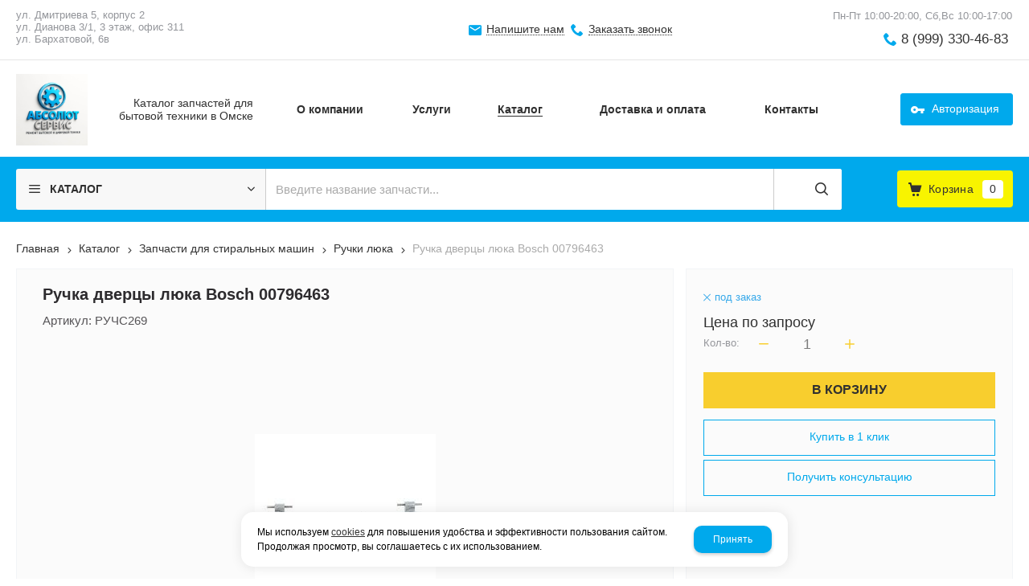

--- FILE ---
content_type: text/html; charset=utf-8
request_url: https://absolyut-servis.ru/catalog/zapchasti-dlya-stiralnyh-mashin/ruchki-lyuka/ruchs269-ruchka-dvercy-lyuka-Bosch-00796463.html
body_size: 16823
content:
    <!DOCTYPE html>
    <html lang="ru" prefix="og: http://ogp.me/ns#">

    <head>
        <meta charset="utf-8">
        <title>Ручка дверцы люка Bosch 00796463 / Ручки люка / Запчасти для стиральных машин / Каталог / Абсолют Сервис</title>

                
        <meta name="robots" content="index, follow" />
        <meta name="yandex" content="index, follow" />
        <meta name="googlebot" content="index, follow" />

        <meta name="description" content="Наличие уточняйте, под заказ. Ручка дверцы люка для стиральной машины Bosch 00796463" />
        <meta name="Keywords" content="" />


        <meta name="format-detection" content="telephone=no">
        <meta property='og:locale' content='ru_RU' /><meta property='og:type' content='website' /><meta property='og:site_name' content='Абсолют Сервис' /><meta property='og:description' content='Наличие уточняйте, под заказ. Ручка дверцы люка для стиральной машины Bosch 00796463' /><meta property='og:url' content='https://absolyut-servis.ru/catalog/zapchasti-dlya-stiralnyh-mashin/ruchki-lyuka/ruchs269-ruchka-dvercy-lyuka-Bosch-00796463.html' /><meta property='og:image' content='https://absolyut-servis.ru/a/absolutservis/files/import/00796463.jpg' /><meta property='og:title' content='Ручка дверцы люка Bosch 00796463' /><meta property='og:image:secure_url' content='https://absolyut-servis.ru/a/absolutservis/files/import/00796463.jpg' />
        <meta name='viewport' content='width=device-width,initial-scale=1.0,maximum-scale=1.0,user-scalable=0'>

                
        <link rel='icon' href='/a/absolutservis/files/favicon.png' type='image/png'>
        <link rel='shortcut icon' href='/a/absolutservis/files/favicon.png' type='image/png'>
        
        <link rel="canonical" href="https://absolyut-servis.ru/catalog/zapchasti-dlya-stiralnyh-mashin/ruchki-lyuka/ruchs269-ruchka-dvercy-lyuka-Bosch-00796463.html" />

        <script src="/js/jquery-2.1.4.min.js?v=2"></script>
        <script type="text/javascript">
                    </script>
        <meta name="yandex-verification" content="b76c6e3734155687" />
<meta name="google-site-verification" content="iCsx76JNHRZBwwgDIEICoL1mBfT_sHxp5ACu9XOXXy0" />
<script>
$(document).ready(function(){
		var docElem = document.documentElement,
			didScroll = false,
			changeHeaderOn = ($('.innerpage').length>0 ? "200" : "200");
			document.querySelector( 'body' );
		function init() {
			window.addEventListener( 'scroll', function() {
				if( !didScroll ) {
					didScroll = true;
					setTimeout( scrollPage, 100 );
				}
			}, false );
		}
		
		function scrollPage() {
			var sy = scrollY();
			if ( sy >= changeHeaderOn ) {
				$( 'body' ).addClass('active');
			}
			else {
				$( 'body' ).removeClass('active');
			}
			didScroll = false;
		}
		
		function scrollY() {
			return window.pageYOffset || docElem.scrollTop;
		}
		
		init();
		
	});
</script>
        <link href='/css/bannerslider.css' rel='Stylesheet' type='text/css'>        <LINK href='/css/grid1000.css' rel='Stylesheet' type='text/css'>
        <LINK href='/css/grid1200.css' media='screen and (min-width:1280px)' rel='Stylesheet' type='text/css'>        <link href="//absolyut-servis.ru/css/style.css?v=1758750264" rel='Stylesheet' type='text/css'>
        <LINK href='/css/mobile.css?v=1752143668' media="screen and (max-width:780px)" rel='Stylesheet' type='text/css'>        <LINK href='/a/absolutservis/bc_custom.min.css?v=1768814981' rel='Stylesheet' type='text/css'>

        
                        <meta name='theme-color' content='#00a9ec'>
                <script src="/js/jquery.lazy-master/jquery.lazy.min.js"></script>
        <script src="/bc/modules/Korzilla/Cart/src/cart.js"></script>
                                        
    </head>

    
    <body data-metrikaid='88949528' data-sub='285039' data-catalogue='954' data-class='2001' data-nc_ctpl='0' data-kopeek='1' data-imagehover='1' class='page285039obj class2001obj pageobj shema1  subdiv-catalog subdiv-zapchasti-dlya-stiralnyh-mashin subdiv-ruchki-lyuka this-ruchki-lyuka sitew1200  notauth  innerpage st954 page285039 item2320114 class2001 level3 targcookie nocity left-nothave design-no editor-2'>

        <!-- offi  -->
                        <section id='mobile-panel' class='mobyes mainmenubg mpanel-linemenu'>
                <div class='mpanel-first'>
                    <div class='mpanel-item mpanel-menu' onclick='load.clickItem("#mobile-menu")'><span>меню</span></div>
                </div>
                <div class='mpanel-second'>
                    <div class='mpanel-item mpanel-info'></div>
                    <div class='mpanel-item mpanel-search' onclick='load.clickItem("#mobile-search")'></div>
                    
                    <div class='mpanel-item mpanel-cart '>
                    <span class='mpanel-cart-count'>0</span>
                </div>
                </div>
            </section>
            <section id='mobile-menu' class='mobyes'>
                    <div class='menu-close' onclick='load.itemClose("#mobile-menu")'>✕</div>
                    <div class='mobile-menu-body' data-loaditem='/bc/modules/default/index.php?user_action=mobile_menu'>
                        
                    </div>
                </section>
            
            
            <section id='mobile-search' class='mainmenubg mobyes'>
                            <form action='/search/' method='get' class='search-life'>
                                <div class='msearch-clear '>✕</div>
                                <span class='msearch-input'>
                                    <input value='' type='text' name='find' placeholder='Искать товары' autocomplete='off'>
                                </span>
                                <span class='msearch-btn'><input type='submit' class='submit' value='Поиск'></span>
                            </form>
                        </section>        <div id='site'>
            <div class='topfix'></div>
            <div id='main'>

                <section data-zone='18140' data-name='Меню' data-keyw='' id='zone7'  data-id='7' class='zone cb blk-middle zone-fixtop'><div class='zone-bg ' ></div><div class='container container_12  cb'><section class='blocks  grid_4  type-block-3 menu-type- notitle blk_nomarg_cont_lr_b blk_nomarg_cont_lr_h start ' data-name='город' data-prior='0' data-blockid='28' id='block28' data-width='4' data-sub='281508' data-admid='44169' data-cc='321358' ><article class='cb blk_body'><div class='blk_body_wrap'><div class='cb tel_links'><div class='tel_lnk_text'>ул. Дмитриева 5, корпус 2<br>ул. Дианова 3/1, 3 этаж, офис 311<br>ул. Бархатовой, 6в</div></div></div></article></section><!-- /not cache 28 --><section class='blocks  grid_4  type-block-3 menu-type- notitle blk_nomarg_head blk_nomarg_cont blk_nomarg_cont_lr_b blk_nomarg_cont_lr_h' data-name='Обратная связь' data-prior='1' data-blockid='17' id='block17' data-width='4' data-sub='281508' data-admid='44160' data-cc='321358' ><article class='cb blk_body'><div class='blk_body_wrap'><div class='cb tel_links'><div class='tel_lnk_btn'><div class='regper_link iconsCol icons i_sendmail'>
                    <a rel='nofollow' href='/feedback/add_feedback.html' data-lc-href='/feedback/add_feedback.html?isNaked=1' id='link-feedback' title='Напишите нам' data-rel='lightcase' data-maxwidth='380' data-groupclass='feedback modal-form' data-metr='mailtoplink'>Напишите нам</a>
                 </div><div class='regper_link iconsCol icons i_call'>
                        <a rel='nofollow' href='/callme/add_callme.html' data-lc-href='/callme/add_callme.html?isNaked=1' id='link-callme' title='Заказать звонок' data-rel='lightcase' data-maxwidth='390' data-groupclass='callme modal-form' data-metr='calltoplink'>Заказать звонок</a>
                    </div></div></div></div></article></section><!-- /not cache 17 --><section class='blocks  grid_4  type-block-3 menu-type- notitle blk_nomarg_head blk_nomarg_cont blk_nomarg_cont_lr_b blk_nomarg_cont_lr_h end ' data-name='телефоны' data-prior='2' data-blockid='16' id='block16' data-width='4' data-sub='281508' data-admid='44159' data-cc='321358' ><article class='cb blk_body'><div class='blk_body_wrap'><div class='cb tel_links'><div class='tel_lnk_text'>Пн-Пт 10:00-20:00, Сб,Вс 10:00-17:00  </div><div class='tel_lp_item icons iconsCol i_tel'><a href='tel:89993304683' id='link-tel-1' data-metr='headphone'> 8 (999) 330-46-83</a>
                    </div>
                    </div></div></article></section><!-- /not cache 16 --></div></section><section data-zone='18149' data-name='Шапка' data-keyw='header' id='zone1'  data-id='1' class='zone cb'><div class='zone-bg ' ></div><header id='header' class='container container_12  cb'><section class='blocks  grid_3  type-block-1 menu-type- class2047 notitle blk_nomarg_head blk_nomarg_cont blk_nomarg_cont_lr_b blk_nomarg_cont_lr_h start ' data-name='Логотип' data-prior='3' data-blockid='15' id='block15' data-width='3' data-sub='281508' data-admid='44158' data-cc='321358' ><article class='cb blk_body'><div class='blk_body_wrap'>

<!-- параметры width=3&vars=&ssub=285039&tsub=281537&tcc=321386&msg=0&mesid=44158&block_id=15&isTitle=1&recNum=4&rand=0&link=/system/logotypes/&name=Логотип&notitle=1&substr=0 -->

<div class=txt><!--<meta property='og:image' content='/a/absolutservis/files/281537/321386/Izobrazhenie_WhatsApp_2025_05_13_v_13.06.15_d29b79e8.jpg' />-->
<div class="obj  obj1226">    <a href='/' id='logo' class='mainlogo-name'>
              <div class='logo-img'>
            <img src='/a/absolutservis/files/281537/321386/Izobrazhenie_WhatsApp_2025_05_13_v_13.06.15_d29b79e8.jpg' alt='Абсолют Сервис'>
        </div>
                      <div id="logo-name">
                            <span class='logo-subname' style='font-size: 14px; line-height: 16px'>Каталог запчастей для бытовой техники в Омске</span>          </div>
        </a>
  </div>
</div></div></article></section><!-- /not cache 15 --><section class='blocks  grid_7  type-block-2 menu-type-1 mainmenu thismenu submenutype1 nomob blk-menu-header notitle blk_nomarg_head blk_nomarg_cont blk_nomarg_cont_lr_b blk_nomarg_cont_lr_h' data-name='Горизонтальное меню' data-prior='4' data-blockid='2' id='block2' data-width='7' data-sub='281508' data-admid='44148' data-cc='321358' ><article class='cb blk_body'><div class='blk_body_wrap'><nav class='header_bot elwidth100 menu-img-no'><ul class='header_menu'>
    <li class='sub281518  '>
        
        <a data-o='0' title='Главная' href='/'>
            <span class='mn_sp_1'>
                
                <span>Главная</span>
            </span>
        </a>
    </li>
    <li class='sub281506  '>
        
        <a data-o='0' title='О компании' href='/about/'>
            <span class='mn_sp_1'>
                
                <span>О компании</span>
            </span>
        </a>
    </li>
    <li class='sub290295  '>
        
        <a data-o='0' title='Услуги' href='/remont-i-obsluzhivanie-tehniki/'>
            <span class='mn_sp_1'>
                
                <span>Услуги</span>
            </span>
        </a>
    </li>
    <li class='sub281511  active '>
        
        <a data-o='0' title='Каталог' href='/catalog/'>
            <span class='mn_sp_1'>
                
                <span>Каталог</span>
            </span>
        </a>
    </li> 
    <li class='sub281515  '>
        
        <a data-o='0' title='Доставка и оплата' href='/dostavka-i-oplata/'>
            <span class='mn_sp_1'>
                
                <span>Доставка и оплата</span>
            </span>
        </a>
    </li>
    <li class='sub281513  '>
        
        <a data-o='0' title='Контакты' href='/contacts/'>
            <span class='mn_sp_1'>
                
                <span>Контакты</span>
            </span>
        </a>
    </li></ul></nav></div></article></section><!-- /not cache 2 --><section class='blocks  grid_2  type-block-3 menu-type- notitle blk_nomarg_head blk_nomarg_cont blk_nomarg_cont_lr_b blk_nomarg_cont_lr_h end ' data-name='Личный кабинет' data-prior='5' data-blockid='36' id='block36' data-width='2' data-sub='281508' data-admid='44175' data-cc='321358' ><article class='cb blk_body'><div class='blk_body_wrap'><div class='cb tel_links'><div class='tel_lnk_btn'><div class='regper_link iconsCol icons i_user2'>
                    <a rel='nofollow' href='/profile/' data-lc-href='/profile/?isNaked=1' title='Вход' data-rel='lightcase' data-maxwidth='320' data-groupclass='login'>Авторизация</a>
                </div></div></div></div></article></section><!-- /not cache 36 --></header></section><section data-zone='18148' data-name='Свободная зона' data-keyw='slider' id='zone8'  data-id='8' class='zone cb blk-middle'><div class='zone-bg ' ></div><div class='container container_12  cb'><section class='blocks  grid_3  type-block-2 menu-type-40 submenublock thismenu submenutype40 nomob notitle blk_nomarg_head blk_nomarg_cont blk_nomarg_cont_lr_b blk_nomarg_cont_lr_h start ' data-name='каталог' data-prior='6' data-blockid='39' id='block39' data-width='3' data-sub='281508' data-admid='44176' data-cc='321358' ><article class='cb blk_body'><div class='blk_body_wrap'><div class='menu-button menu-button-click'><div class='menu-button-head icons i_typecat3'><span>каталог</span></div><div class='menu-button-body'><ul class='menu-type-40'>
    <li class='sub285023 menu-drop'>
        <ul class='menu-40-second'>
    <li class='sub285024 '>
        
        <a data-o='0' title='Вентиляторы, крыльчатки' href='/catalog/zapchasti-dlya-holodilnikov-i-morozilnyh-kamer/ventilyatory-krylchatki/'>
            <span class='menu-40-data-second'>
                
                <span>Вентиляторы, крыльчатки</span>
            </span>
        </a>
    </li>
    <li class='sub285025 '>
        
        <a data-o='0' title='Ручки дверей холодильника' href='/catalog/zapchasti-dlya-holodilnikov-i-morozilnyh-kamer/ruchki-dverej-holodilnika/'>
            <span class='menu-40-data-second'>
                
                <span>Ручки дверей холодильника</span>
            </span>
        </a>
    </li>
    <li class='sub285026 '>
        
        <a data-o='0' title='Таймера оттайки, реле' href='/catalog/zapchasti-dlya-holodilnikov-i-morozilnyh-kamer/tajmera-ottajki-rele/'>
            <span class='menu-40-data-second'>
                
                <span>Таймера оттайки, реле</span>
            </span>
        </a>
    </li>
    <li class='sub285027 '>
        
        <a data-o='0' title='Термостаты' href='/catalog/zapchasti-dlya-holodilnikov-i-morozilnyh-kamer/termostaty/'>
            <span class='menu-40-data-second'>
                
                <span>Термостаты</span>
            </span>
        </a>
    </li>
    <li class='sub285028 '>
        
        <a data-o='0' title='Уплотнители' href='/catalog/zapchasti-dlya-holodilnikov-i-morozilnyh-kamer/uplotniteli/'>
            <span class='menu-40-data-second'>
                
                <span>Уплотнители</span>
            </span>
        </a>
    </li>
    <li class='sub313417 '>
        
        <a data-o='0' title='Лампочки' href='/catalog/zapchasti-dlya-holodilnikov-i-morozilnyh-kamer/lampochki/'>
            <span class='menu-40-data-second'>
                
                <span>Лампочки</span>
            </span>
        </a>
    </li>
    <li class='sub313418 '>
        
        <a data-o='0' title='Ножки' href='/catalog/zapchasti-dlya-holodilnikov-i-morozilnyh-kamer/nozhki/'>
            <span class='menu-40-data-second'>
                
                <span>Ножки</span>
            </span>
        </a>
    </li>
    <li class='sub313419 '>
        
        <a data-o='0' title='Панели' href='/catalog/zapchasti-dlya-holodilnikov-i-morozilnyh-kamer/paneli/'>
            <span class='menu-40-data-second'>
                
                <span>Панели</span>
            </span>
        </a>
    </li>
    <li class='sub313420 '>
        
        <a data-o='0' title='Ящики' href='/catalog/zapchasti-dlya-holodilnikov-i-morozilnyh-kamer/yacshiki/'>
            <span class='menu-40-data-second'>
                
                <span>Ящики</span>
            </span>
        </a>
    </li></ul>
        <a data-o='0' title='Запчасти для холодильников и морозильных камер' href='/catalog/zapchasti-dlya-holodilnikov-i-morozilnyh-kamer/'>
            <span class='menu-40-data'>
                
                <span>Запчасти для холодильников и морозильных камер</span>
            </span>
        </a>
    </li>
    <li class='active sub285030 menu-drop'>
        <ul class='menu-40-second'>
    <li class='sub285031 '>
        
        <a data-o='0' title='Баки, барабаны, противовесы, пружины' href='/catalog/zapchasti-dlya-stiralnyh-mashin/baki-barabany-protivovesy-pruzhiny/'>
            <span class='menu-40-data-second'>
                
                <span>Баки, барабаны, противовесы, пружины</span>
            </span>
        </a>
    </li>
    <li class='sub285032 '>
        
        <a data-o='0' title='Бойники, лопасти барабана' href='/catalog/zapchasti-dlya-stiralnyh-mashin/bojniki-lopasti-barabana/'>
            <span class='menu-40-data-second'>
                
                <span>Бойники, лопасти барабана</span>
            </span>
        </a>
    </li>
    <li class='sub285033 '>
        
        <a data-o='0' title='Амортизаторы' href='/catalog/zapchasti-dlya-stiralnyh-mashin/amortizatory/'>
            <span class='menu-40-data-second'>
                
                <span>Амортизаторы</span>
            </span>
        </a>
    </li>
    <li class='sub285034 '>
        
        <a data-o='0' title='Клапаны заливные' href='/catalog/zapchasti-dlya-stiralnyh-mashin/klapany-zalivnye/'>
            <span class='menu-40-data-second'>
                
                <span>Клапаны заливные</span>
            </span>
        </a>
    </li>
    <li class='sub285035 '>
        
        <a data-o='0' title='Крестовины' href='/catalog/zapchasti-dlya-stiralnyh-mashin/krestoviny/'>
            <span class='menu-40-data-second'>
                
                <span>Крестовины</span>
            </span>
        </a>
    </li>
    <li class='sub285036 '>
        
        <a data-o='0' title='Петли люка' href='/catalog/zapchasti-dlya-stiralnyh-mashin/petli-lyuka/'>
            <span class='menu-40-data-second'>
                
                <span>Петли люка</span>
            </span>
        </a>
    </li>
    <li class='sub285038 '>
        
        <a data-o='0' title='Насосы сливные' href='/catalog/zapchasti-dlya-stiralnyh-mashin/nasosy-slivnye/'>
            <span class='menu-40-data-second'>
                
                <span>Насосы сливные</span>
            </span>
        </a>
    </li>
    <li class='sub285039  active'>
        
        <a data-o='0' title='Ручки люка' href='/catalog/zapchasti-dlya-stiralnyh-mashin/ruchki-lyuka/'>
            <span class='menu-40-data-second'>
                
                <span>Ручки люка</span>
            </span>
        </a>
    </li>
    <li class='sub285040 '>
        
        <a data-o='0' title='Ремни' href='/catalog/zapchasti-dlya-stiralnyh-mashin/remni/'>
            <span class='menu-40-data-second'>
                
                <span>Ремни</span>
            </span>
        </a>
    </li>
    <li class='sub285041 '>
        
        <a data-o='0' title='Манжеты загрузочного люка' href='/catalog/zapchasti-dlya-stiralnyh-mashin/manzhety-zagruzochnogo-lyuka/'>
            <span class='menu-40-data-second'>
                
                <span>Манжеты загрузочного люка</span>
            </span>
        </a>
    </li>
    <li class='sub285042 '>
        
        <a data-o='0' title='Щетки для моторов' href='/catalog/zapchasti-dlya-stiralnyh-mashin/cshetki-dlya-motorov/'>
            <span class='menu-40-data-second'>
                
                <span>Щетки для моторов</span>
            </span>
        </a>
    </li>
    <li class='sub285043 '>
        
        <a data-o='0' title='Нагревательные элементы' href='/catalog/zapchasti-dlya-stiralnyh-mashin/nagrevatelnye-elementy/'>
            <span class='menu-40-data-second'>
                
                <span>Нагревательные элементы</span>
            </span>
        </a>
    </li>
    <li class='sub285044 '>
        
        <a data-o='0' title='Устройства блокировки люка' href='/catalog/zapchasti-dlya-stiralnyh-mashin/ustrojstva-blokirovki-lyuka/'>
            <span class='menu-40-data-second'>
                
                <span>Устройства блокировки люка</span>
            </span>
        </a>
    </li>
    <li class='sub285045 '>
        
        <a data-o='0' title='Суппорты' href='/catalog/zapchasti-dlya-stiralnyh-mashin/supporty/'>
            <span class='menu-40-data-second'>
                
                <span>Суппорты</span>
            </span>
        </a>
    </li>
    <li class='sub285046 '>
        
        <a data-o='0' title='Фильтры-заглушки для сливных насосов' href='/catalog/zapchasti-dlya-stiralnyh-mashin/filtry-zaglushki-dlya-slivnyh-nasosov/'>
            <span class='menu-40-data-second'>
                
                <span>Фильтры-заглушки для сливных насосов</span>
            </span>
        </a>
    </li>
    <li class='sub285047 '>
        
        <a data-o='0' title='Сетевые фильтры, конденсаторы' href='/catalog/zapchasti-dlya-stiralnyh-mashin/setevye-filtry-kondensatory/'>
            <span class='menu-40-data-second'>
                
                <span>Сетевые фильтры, конденсаторы</span>
            </span>
        </a>
    </li>
    <li class='sub285048 '>
        
        <a data-o='0' title='Сливные шланги, патрубки' href='/catalog/zapchasti-dlya-stiralnyh-mashin/slivnye-shlangi-patrubki/'>
            <span class='menu-40-data-second'>
                
                <span>Сливные шланги, патрубки</span>
            </span>
        </a>
    </li>
    <li class='sub315915 '>
        
        <a data-o='0' title='Подшипники' href='/catalog/zapchasti-dlya-stiralnyh-mashin/podshipniki/'>
            <span class='menu-40-data-second'>
                
                <span>Подшипники</span>
            </span>
        </a>
    </li>
    <li class='sub315916 '>
        
        <a data-o='0' title='Сальники' href='/catalog/zapchasti-dlya-stiralnyh-mashin/salniki/'>
            <span class='menu-40-data-second'>
                
                <span>Сальники</span>
            </span>
        </a>
    </li>
    <li class='sub306978 '>
        
        <a data-o='0' title='Датчики' href='/catalog/zapchasti-dlya-stiralnyh-mashin/datchiki/'>
            <span class='menu-40-data-second'>
                
                <span>Датчики</span>
            </span>
        </a>
    </li>
    <li class='sub313421 '>
        
        <a data-o='0' title='Ножки' href='/catalog/zapchasti-dlya-stiralnyh-mashin/nozhki/'>
            <span class='menu-40-data-second'>
                
                <span>Ножки</span>
            </span>
        </a>
    </li>
    <li class='sub313422 '>
        
        <a data-o='0' title='Кнопки, ручки' href='/catalog/zapchasti-dlya-stiralnyh-mashin/knopki-ruchki/'>
            <span class='menu-40-data-second'>
                
                <span>Кнопки, ручки</span>
            </span>
        </a>
    </li>
    <li class='sub313423 '>
        
        <a data-o='0' title='Аксессуары' href='/catalog/zapchasti-dlya-stiralnyh-mashin/aksessuary/'>
            <span class='menu-40-data-second'>
                
                <span>Аксессуары</span>
            </span>
        </a>
    </li></ul>
        <a data-o='0' title='Запчасти для стиральных машин' href='/catalog/zapchasti-dlya-stiralnyh-mashin/'>
            <span class='menu-40-data'>
                
                <span>Запчасти для стиральных машин</span>
            </span>
        </a>
    </li> 
    <li class='sub285050 menu-drop'>
        <ul class='menu-40-second'>
    <li class='sub285051 '>
        
        <a data-o='0' title='Моторы' href='/catalog/zapchasti-dlya-pylesosov/motory/'>
            <span class='menu-40-data-second'>
                
                <span>Моторы</span>
            </span>
        </a>
    </li>
    <li class='sub285052 '>
        
        <a data-o='0' title='Щетки, телескопические трубки' href='/catalog/zapchasti-dlya-pylesosov/cshetki-teleskopicheskie-trubki/'>
            <span class='menu-40-data-second'>
                
                <span>Щетки, телескопические трубки</span>
            </span>
        </a>
    </li>
    <li class='sub285053 '>
        
        <a data-o='0' title='Шланги, фитинги' href='/catalog/zapchasti-dlya-pylesosov/shlangi-fitingi/'>
            <span class='menu-40-data-second'>
                
                <span>Шланги, фитинги</span>
            </span>
        </a>
    </li>
    <li class='sub285054 '>
        
        <a data-o='0' title='Мешки-пылесборники, фильтры' href='/catalog/zapchasti-dlya-pylesosov/meshki-pylesborniki-filtry/'>
            <span class='menu-40-data-second'>
                
                <span>Мешки-пылесборники, фильтры</span>
            </span>
        </a>
    </li></ul>
        <a data-o='0' title='Запчасти для пылесосов' href='/catalog/zapchasti-dlya-pylesosov/'>
            <span class='menu-40-data'>
                
                <span>Запчасти для пылесосов</span>
            </span>
        </a>
    </li>
    <li class='sub285055 menu-drop'>
        <ul class='menu-40-second'>
    <li class='sub285056 '>
        
        <a data-o='0' title='Аквастопы, шланги, клапаны' href='/catalog/zapchasti-dlya-posudomoechnyh-mashin/akvastopy-shlangi-klapany/'>
            <span class='menu-40-data-second'>
                
                <span>Аквастопы, шланги, клапаны</span>
            </span>
        </a>
    </li>
    <li class='sub285057 '>
        
        <a data-o='0' title='Нагревательные элементы' href='/catalog/zapchasti-dlya-posudomoechnyh-mashin/nagrevatelnye-elementy/'>
            <span class='menu-40-data-second'>
                
                <span>Нагревательные элементы</span>
            </span>
        </a>
    </li>
    <li class='sub285058 '>
        
        <a data-o='0' title='Рециркуляционные насосы, сливные насосы ПММ' href='/catalog/zapchasti-dlya-posudomoechnyh-mashin/recirkulyacionnye-nasosy-slivnye-nasosy-pmm/'>
            <span class='menu-40-data-second'>
                
                <span>Рециркуляционные насосы, сливные насосы ПММ</span>
            </span>
        </a>
    </li>
    <li class='sub285059 '>
        
        <a data-o='0' title='Разбрызгиватели' href='/catalog/zapchasti-dlya-posudomoechnyh-mashin/razbryzgivateli/'>
            <span class='menu-40-data-second'>
                
                <span>Разбрызгиватели</span>
            </span>
        </a>
    </li>
    <li class='sub313454 '>
        
        <a data-o='0' title='Пружины' href='/catalog/zapchasti-dlya-posudomoechnyh-mashin/pruzhiny/'>
            <span class='menu-40-data-second'>
                
                <span>Пружины</span>
            </span>
        </a>
    </li>
    <li class='sub313455 '>
        
        <a data-o='0' title='Ролики' href='/catalog/zapchasti-dlya-posudomoechnyh-mashin/roliki/'>
            <span class='menu-40-data-second'>
                
                <span>Ролики</span>
            </span>
        </a>
    </li>
    <li class='sub313456 '>
        
        <a data-o='0' title='Датчики' href='/catalog/zapchasti-dlya-posudomoechnyh-mashin/datchiki/'>
            <span class='menu-40-data-second'>
                
                <span>Датчики</span>
            </span>
        </a>
    </li>
    <li class='sub313457 '>
        
        <a data-o='0' title='Аксессуары' href='/catalog/zapchasti-dlya-posudomoechnyh-mashin/aksessuary/'>
            <span class='menu-40-data-second'>
                
                <span>Аксессуары</span>
            </span>
        </a>
    </li>
    <li class='sub313458 '>
        
        <a data-o='0' title='Патрубки' href='/catalog/zapchasti-dlya-posudomoechnyh-mashin/patrubki/'>
            <span class='menu-40-data-second'>
                
                <span>Патрубки</span>
            </span>
        </a>
    </li></ul>
        <a data-o='0' title='Запчасти для посудомоечных машин' href='/catalog/zapchasti-dlya-posudomoechnyh-mashin/'>
            <span class='menu-40-data'>
                
                <span>Запчасти для посудомоечных машин</span>
            </span>
        </a>
    </li>
    <li class='sub285066 menu-drop'>
        <ul class='menu-40-second'>
    <li class='sub285067 '>
        
        <a data-o='0' title='Магнетроны, колпачки' href='/catalog/zapchasti-dlya-mikrovolnovyh-pechej/magnetrony-kolpachki/'>
            <span class='menu-40-data-second'>
                
                <span>Магнетроны, колпачки</span>
            </span>
        </a>
    </li>
    <li class='sub285068 '>
        
        <a data-o='0' title='Тарелки' href='/catalog/zapchasti-dlya-mikrovolnovyh-pechej/tarelki/'>
            <span class='menu-40-data-second'>
                
                <span>Тарелки</span>
            </span>
        </a>
    </li>
    <li class='sub313437 '>
        
        <a data-o='0' title='Лампочки' href='/catalog/zapchasti-dlya-mikrovolnovyh-pechej/lampochki/'>
            <span class='menu-40-data-second'>
                
                <span>Лампочки</span>
            </span>
        </a>
    </li>
    <li class='sub313438 '>
        
        <a data-o='0' title='Конденсаторы' href='/catalog/zapchasti-dlya-mikrovolnovyh-pechej/kondensatory/'>
            <span class='menu-40-data-second'>
                
                <span>Конденсаторы</span>
            </span>
        </a>
    </li>
    <li class='sub313439 '>
        
        <a data-o='0' title='Крестовины, куплеры' href='/catalog/zapchasti-dlya-mikrovolnovyh-pechej/krestoviny-kuplery/'>
            <span class='menu-40-data-second'>
                
                <span>Крестовины, куплеры</span>
            </span>
        </a>
    </li>
    <li class='sub313440 '>
        
        <a data-o='0' title='Микровыключатели' href='/catalog/zapchasti-dlya-mikrovolnovyh-pechej/mikrovyklyuchateli/'>
            <span class='menu-40-data-second'>
                
                <span>Микровыключатели</span>
            </span>
        </a>
    </li>
    <li class='sub313441 '>
        
        <a data-o='0' title='Моторы вращения тарелки' href='/catalog/zapchasti-dlya-mikrovolnovyh-pechej/motory-vracsheniya-tarelki/'>
            <span class='menu-40-data-second'>
                
                <span>Моторы вращения тарелки</span>
            </span>
        </a>
    </li>
    <li class='sub313442 '>
        
        <a data-o='0' title='Предохранители' href='/catalog/zapchasti-dlya-mikrovolnovyh-pechej/predohraniteli/'>
            <span class='menu-40-data-second'>
                
                <span>Предохранители</span>
            </span>
        </a>
    </li>
    <li class='sub313443 '>
        
        <a data-o='0' title='Слюда' href='/catalog/zapchasti-dlya-mikrovolnovyh-pechej/slyuda/'>
            <span class='menu-40-data-second'>
                
                <span>Слюда</span>
            </span>
        </a>
    </li>
    <li class='sub313444 '>
        
        <a data-o='0' title='Тэны гриля' href='/catalog/zapchasti-dlya-mikrovolnovyh-pechej/teny-grilya/'>
            <span class='menu-40-data-second'>
                
                <span>Тэны гриля</span>
            </span>
        </a>
    </li></ul>
        <a data-o='0' title='Запчасти для микроволновых печей' href='/catalog/zapchasti-dlya-mikrovolnovyh-pechej/'>
            <span class='menu-40-data'>
                
                <span>Запчасти для микроволновых печей</span>
            </span>
        </a>
    </li>
    <li class='sub285070 menu-drop'>
        <ul class='menu-40-second'>
    <li class='sub285071 '>
        
        <a data-o='0' title='Предохранители, втулки' href='/catalog/zapchasti-dlya-myasorubok/predohraniteli-vtulki/'>
            <span class='menu-40-data-second'>
                
                <span>Предохранители, втулки</span>
            </span>
        </a>
    </li>
    <li class='sub285072 '>
        
        <a data-o='0' title='Ножи, решетки' href='/catalog/zapchasti-dlya-myasorubok/nozhi-reshetki/'>
            <span class='menu-40-data-second'>
                
                <span>Ножи, решетки</span>
            </span>
        </a>
    </li>
    <li class='sub285073 '>
        
        <a data-o='0' title='Шнеки' href='/catalog/zapchasti-dlya-myasorubok/shneki/'>
            <span class='menu-40-data-second'>
                
                <span>Шнеки</span>
            </span>
        </a>
    </li>
    <li class='sub285074 '>
        
        <a data-o='0' title='Шестерни' href='/catalog/zapchasti-dlya-myasorubok/shesterni/'>
            <span class='menu-40-data-second'>
                
                <span>Шестерни</span>
            </span>
        </a>
    </li></ul>
        <a data-o='0' title='Запчасти для мясорубок' href='/catalog/zapchasti-dlya-myasorubok/'>
            <span class='menu-40-data'>
                
                <span>Запчасти для мясорубок</span>
            </span>
        </a>
    </li>
    <li class='sub285075 menu-drop'>
        <ul class='menu-40-second'>
    <li class='sub285076 '>
        
        <a data-o='0' title='ТЭНы для водонагревателей' href='/catalog/zapchasti-dlya-vodonagrevatelej/teny-dlya-vodonagrevatelej/'>
            <span class='menu-40-data-second'>
                
                <span>ТЭНы для водонагревателей</span>
            </span>
        </a>
    </li>
    <li class='sub285077 '>
        
        <a data-o='0' title='Магниевые аноды' href='/catalog/zapchasti-dlya-vodonagrevatelej/magnievye-anody/'>
            <span class='menu-40-data-second'>
                
                <span>Магниевые аноды</span>
            </span>
        </a>
    </li>
    <li class='sub285078 '>
        
        <a data-o='0' title='Термостаты' href='/catalog/zapchasti-dlya-vodonagrevatelej/termostaty/'>
            <span class='menu-40-data-second'>
                
                <span>Термостаты</span>
            </span>
        </a>
    </li>
    <li class='sub313445 '>
        
        <a data-o='0' title='Прокладки, фланцы' href='/catalog/zapchasti-dlya-vodonagrevatelej/prokladki-flancy/'>
            <span class='menu-40-data-second'>
                
                <span>Прокладки, фланцы</span>
            </span>
        </a>
    </li>
    <li class='sub313446 '>
        
        <a data-o='0' title='Кабели, УЗО' href='/catalog/zapchasti-dlya-vodonagrevatelej/kabeli-uzo/'>
            <span class='menu-40-data-second'>
                
                <span>Кабели, УЗО</span>
            </span>
        </a>
    </li>
    <li class='sub313447 '>
        
        <a data-o='0' title='Кнопки, выключатели' href='/catalog/zapchasti-dlya-vodonagrevatelej/knopki-vyklyuchateli/'>
            <span class='menu-40-data-second'>
                
                <span>Кнопки, выключатели</span>
            </span>
        </a>
    </li></ul>
        <a data-o='0' title='Запчасти для водонагревателей' href='/catalog/zapchasti-dlya-vodonagrevatelej/'>
            <span class='menu-40-data'>
                
                <span>Запчасти для водонагревателей</span>
            </span>
        </a>
    </li>
    <li class='sub313424 menu-drop'>
        <ul class='menu-40-second'>
    <li class='sub313425 '>
        
        <a data-o='0' title='Переключатели' href='/catalog/zapchasti-dlya-elektroplit/pereklyuchateli/'>
            <span class='menu-40-data-second'>
                
                <span>Переключатели</span>
            </span>
        </a>
    </li>
    <li class='sub313426 '>
        
        <a data-o='0' title='Конфорки' href='/catalog/zapchasti-dlya-elektroplit/konforki/'>
            <span class='menu-40-data-second'>
                
                <span>Конфорки</span>
            </span>
        </a>
    </li>
    <li class='sub313427 '>
        
        <a data-o='0' title='Тэны духовок' href='/catalog/zapchasti-dlya-elektroplit/teny-duhovok/'>
            <span class='menu-40-data-second'>
                
                <span>Тэны духовок</span>
            </span>
        </a>
    </li>
    <li class='sub313428 '>
        
        <a data-o='0' title='Лампочки' href='/catalog/zapchasti-dlya-elektroplit/lampochki/'>
            <span class='menu-40-data-second'>
                
                <span>Лампочки</span>
            </span>
        </a>
    </li>
    <li class='sub313429 '>
        
        <a data-o='0' title='Термостаты' href='/catalog/zapchasti-dlya-elektroplit/termostaty/'>
            <span class='menu-40-data-second'>
                
                <span>Термостаты</span>
            </span>
        </a>
    </li>
    <li class='sub313431 '>
        
        <a data-o='0' title='Кнопки, ручки' href='/catalog/zapchasti-dlya-elektroplit/knopki-ruchki/'>
            <span class='menu-40-data-second'>
                
                <span>Кнопки, ручки</span>
            </span>
        </a>
    </li></ul>
        <a data-o='0' title='Запчасти для электроплит' href='/catalog/zapchasti-dlya-elektroplit/'>
            <span class='menu-40-data'>
                
                <span>Запчасти для электроплит</span>
            </span>
        </a>
    </li>
    <li class='sub313432 menu-drop'>
        <ul class='menu-40-second'>
    <li class='sub313433 '>
        
        <a data-o='0' title='Жиклеры' href='/catalog/zapchasti-dlya-gazovyh-plit/zhiklery/'>
            <span class='menu-40-data-second'>
                
                <span>Жиклеры</span>
            </span>
        </a>
    </li>
    <li class='sub313434 '>
        
        <a data-o='0' title='Блоки розжига, свечи' href='/catalog/zapchasti-dlya-gazovyh-plit/bloki-rozzhiga-svechi/'>
            <span class='menu-40-data-second'>
                
                <span>Блоки розжига, свечи</span>
            </span>
        </a>
    </li>
    <li class='sub313435 '>
        
        <a data-o='0' title='Термопары' href='/catalog/zapchasti-dlya-gazovyh-plit/termopary/'>
            <span class='menu-40-data-second'>
                
                <span>Термопары</span>
            </span>
        </a>
    </li>
    <li class='sub313436 '>
        
        <a data-o='0' title='Клапаны' href='/catalog/zapchasti-dlya-gazovyh-plit/klapany/'>
            <span class='menu-40-data-second'>
                
                <span>Клапаны</span>
            </span>
        </a>
    </li></ul>
        <a data-o='0' title='Запчасти для газовых плит' href='/catalog/zapchasti-dlya-gazovyh-plit/'>
            <span class='menu-40-data'>
                
                <span>Запчасти для газовых плит</span>
            </span>
        </a>
    </li>
    <li class='sub305501 menu-drop'>
        <ul class='menu-40-second'>
    <li class='sub313448 '>
        
        <a data-o='0' title='Помпы, насосы' href='/catalog/drugoe/pompy-nasosy/'>
            <span class='menu-40-data-second'>
                
                <span>Помпы, насосы</span>
            </span>
        </a>
    </li>
    <li class='sub313449 '>
        
        <a data-o='0' title='Катушки электромагнитных клапанов' href='/catalog/drugoe/katushki-elektromagnitnyh-klapanov/'>
            <span class='menu-40-data-second'>
                
                <span>Катушки электромагнитных клапанов</span>
            </span>
        </a>
    </li>
    <li class='sub313450 '>
        
        <a data-o='0' title='Насосы для термопотов' href='/catalog/drugoe/nasosy-dlya-termopotov/'>
            <span class='menu-40-data-second'>
                
                <span>Насосы для термопотов</span>
            </span>
        </a>
    </li>
    <li class='sub313451 '>
        
        <a data-o='0' title='Тэны для термопотов' href='/catalog/drugoe/teny-dlya-termopotov/'>
            <span class='menu-40-data-second'>
                
                <span>Тэны для термопотов</span>
            </span>
        </a>
    </li>
    <li class='sub313452 '>
        
        <a data-o='0' title='Аксессуары для кофемашин' href='/catalog/drugoe/aksessuary-dlya-kofemashin/'>
            <span class='menu-40-data-second'>
                
                <span>Аксессуары для кофемашин</span>
            </span>
        </a>
    </li>
    <li class='sub313453 '>
        
        <a data-o='0' title='Провода для утюгов, парогенераторов' href='/catalog/drugoe/provoda-dlya-utyugov-parogeneratorov/'>
            <span class='menu-40-data-second'>
                
                <span>Провода для утюгов, парогенераторов</span>
            </span>
        </a>
    </li></ul>
        <a data-o='0' title='Другое' href='/catalog/drugoe/'>
            <span class='menu-40-data'>
                
                <span>Другое</span>
            </span>
        </a>
    </li></ul></div></div></div></article></section><!-- /not cache 39 --><section class='blocks  grid_7  type-block-1 menu-type- blk-search class2001 sdfgdf nc2019 notitle blk_nomarg_head blk_nomarg_cont blk_nomarg_cont_lr_b blk_nomarg_cont_lr_h' data-name='Поиск' data-prior='7' data-blockid='33' id='block33' data-width='7' data-sub='281508' data-admid='44172' data-cc='321358' ><article class='cb blk_body'><div class='blk_body_wrap'>

<!-- параметры width=7&vars=&ssub=285039&tsub=281511&tcc=321361&msg=0&mesid=44172&block_id=33&isTitle=1&recNum=8&rand=0&link=/catalog/&name=Поиск&notitle=1&substr=0&nc_ctpl=2019&sizeitem_select=290&sizeitem=290&sizeitem_counts=1280:4&sizeitem_margin=20&sizeitem_image_select=self&sizeitem_image=129&sizeitem_fit=cover&scrollNav=0&scrollspeed=&autoplay= -->

<div class="header_search">
  <form class='searchform search-life iconsCol' action='/search/' method='get' >
  <div class='searchform-inp'>
      <input class='inp' value='' type=text autocomplete="off" name=find placeholder='Введите название запчасти...'>
  </div>
  <span class="btn-strt"><input type=submit class=submit  value='Поиск'></span>

    </form>
</div>
</div></article></section><!-- /not cache 33 --><section class='blocks  smallcart grid_2  type-block-1 menu-type- nomob class2005 sdfgdf nc2006 notitle blk_nomarg_head blk_nomarg_cont blk_nomarg_cont_lr_b blk_nomarg_cont_lr_h end ' data-name='Корзина' data-prior='8' data-blockid='5' id='block5' data-width='2' data-sub='281508' data-admid='44151' data-cc='321358' ><article class='cb blk_body'><div class='blk_body_wrap'>

<!-- параметры width=2&vars=&ssub=285039&tsub=281510&tcc=321360&msg=0&mesid=44151&block_id=5&isTitle=1&recNum=4&rand=0&link=/cart/&name=Корзина&notitle=1&substr=0&nc_ctpl=2006&minicarttype=1&minicartbord=0 -->

<div class='basket_mini' data-minicart='1'>
			<div class='basket_mini_rel'>
                <a href='/cart/' class='basket_mini_open  '>
				    <div class='basket_mini_a'>
                        <span class='icons iconsCol i_cart1 basket_m_button'>Корзина</span>
                        <span class='none minicartCount2'>0</span>
                    </div>
				    <span class='basket_m_price'>нет товаров</span>
                </a>
				<div class='basket_m_spisok' style='white-space:nowrap;'><div class='basket_m_spisok2'>
					Вы можете положить сюда<br>товары из <a href='/catalog/'>каталог</a>
				</div></div>
			</div>
		</div>
</div></article></section><!-- /not cache 5 --></div></section>
                <section id='center'>
                    <div class='centerwrap container container_12'>

                        
                        
                                                <section id='content' class='end  start grid_12'>
                            <section class='zone zone3 cb' data-zone='18141' data-id='3'  data-width='9'>
                                <div class='container-zone'><section class='blocks  grid_9  type-block-7 menu-type- notitle blk_nomarg_cont_lr_b blk_nomarg_cont_lr_h start end ' data-name='Хлеб' data-prior='22' data-blockid='53' id='block53' data-width='9' data-sub='281508' data-admid='44189' data-cc='321358' ><article class='cb blk_body'><div class='blk_body_wrap'><div><ul class='xleb-default'><li class='xleb-default-item'>
                                    <span>
                                        <span>
                                            <a href='/'>Главная</a>
                                        </span> 
                                    </span>
                                </li><li class='xleb-default-item'>
    	<span>
    		<span>
    			<a href='/catalog/'>Каталог</a>
    		</span>
    	</span>
    </li><li class='xleb-default-item'>
    	<span>
    		<span>
    			<a href='/catalog/zapchasti-dlya-stiralnyh-mashin/'>Запчасти для стиральных машин</a>
    		</span>
    	</span>
    </li><li class='xleb-default-item'>
    	<span>
    		<span>
    			<a href='/catalog/zapchasti-dlya-stiralnyh-mashin/ruchki-lyuka/'>Ручки люка</a>
    		</span>
    	</span>
    </li><li class='xleb-default-item'>
        <span>
            <span>Ручка дверцы люка Bosch 00796463</span>
        </span>
    </li></ul></div></div></article></section><!-- /not cache 53 --></div>
                            </section>
                                                                                    <section class='zone zone4 cb' data-zone='18142' data-id='4'  data-width='9'>
                                <div class='container-zone'>
                                    <section class='start end zone-content-all grid_12 typeblock'><article>
                                                                                                            
                                    
                                    <div class='zone-content'>                                                                                                        <div class='itemcard catalog-item-full item-obj template-type2' data-id='2320114' data-origname='Ручка дверцы люка Bosch 00796463' data-name='Ручка дверцы люка Bosch 00796463' data-sub='285039' data-origprice='0' data-price='0' data-count='1' data-origstock='0' data-stock='0' data-hex='dcfcd07e645d245babe887e5e2daa016' data-orighex='dcfcd07e645d245babe887e5e2daa016' data-ves='' >
                        
                        <div class='content_main'>
                            <div class='gallery'>
                                <h1 class='title'>Ручка дверцы люка Bosch 00796463  </h1>
                                <div class='art_full'><span class='art_title_full'>Артикул: </span><span class='art_value_full'>РУЧС269</span></div>
                                
                                
                                <div class='owl-carousel owl-incard'><a  href='/a/absolutservis/files/import/00796463.jpg' title='Ручка дверцы люка Bosch 00796463' class='image-default' data-rel='lightcase:image-in-cart'><img  src='/a/absolutservis/files/import/00796463.jpg' alt='Ручка дверцы люка Bosch 00796463'></a></div>
                                
                            </div>

                            <div class='content_info'>
                                <div class='flags'>
                                    
                                    
                                </div>
                                <div class='card_info_first'>
                                    <div class='have_item'>
                                        <span class='nostock icons i_del3'>Под заказ</span>
                                    </div>
                                    
                                    <div class='card_price_info none'>
                                        <link href='/catalog/zapchasti-dlya-stiralnyh-mashin/ruchki-lyuka/ruchs269-ruchka-dvercy-lyuka-Bosch-00796463.html'/>
                                        <div class='card_price_first'>
                                            <div class='normal_price '> <span class='cen' >0,00</span> <span class='rubl'>Р</span></div>
                                        </div>
                                        
                                    </div>
                                    
                                    <span class='noprice-text'>Цена по запросу</span>
                                    <div class='card_variables'>
                                        
                                        
                                        
                                    </div>
                                    <div class='card_btn'>
                                        <div class='cart-btn incart-typefull2 '>
                                            <div class='cart-line line-count'>
                                                <div class='cart-line-title'>Кол-во:</div>
                                                <div class='cart-line-body'>
                                                    <div class='cart-line-count'>
                                                        <input name='count' value='1' type='number'>
                                                        <span class='icons i_plus incart_up'></span>
                                                        <span class='icons i_minus incart_down'></span>
                                                    </div>
                                                </div>
                                            </div>
                                            <a href='/catalog/zapchasti-dlya-stiralnyh-mashin/ruchki-lyuka/ruchs269-ruchka-dvercy-lyuka-Bosch-00796463.html' title='В корзину' data-title='В корзину' class='incart-js mainmenubg icons i_cart' data-metr='addincart'>
                                                <span>В корзину</span>
                                            </a>
                                        </div>
                                        <div class='fast_buy fast_buy_first'><a href='javascript:void(0);' class='buy_one_click ' data-title='Купить в 1 клик' title='Купить в 1 клик'><span class='a_fast'>Купить в 1 клик</span></a></div>
                                        <div class='fast_buy fast_buy_second'>
                                                <a rel='nofollow' title='Получить консультацию' data-rel='lightcase' data-metr='mailtoplink' data-maxwidth='380' data-groupclass='feedback modal-form' href='#' data-lc-href='/feedback/add_feedback.html?isNaked=1&itemId=2320114'>
                                                    <span class='a_fast'>Получить консультацию</span>
                                                </a>
                                            </div>
                                        
                                    </div>
                                    <div class='cart-param cart-param-deliveryDay'><div class='cart-param-body'><div class='delivery-days' data-cityname='' data-citymain='Омск'></div></div></div>

                                    

                                    

                                    <div class='repost'>
                                                                <div class='repost_text'>Поделиться:</div>
                                                                <script src='//yastatic.net/es5-shims/0.0.2/es5-shims.min.js'></script>
                                                                <script src='//yastatic.net/share2/share.js'></script>
                                                                <div class='ya-share2' data-services='vkontakte,facebook,odnoklassniki,moimir,gplus,viber,whatsapp,skype,telegram'></div>
                                                            </div>
                                </div>
                            </div>
                        </div>
                        <div id='cart-info' class='cart-info-type1'>
                            <ul class='tabs tabs-border'><li class='tab'><a href='#cart-param'>Описание</a></li><li class='tab'><a href='#cart-param-2'>Характеристики</a></li><li class='tab'><a href='#cart-var1'>Подходит для моделей</a></li><li class='tab'><a href='#cart-review'>Отзывы</a></li></ul>
                            <div class='tabs-body'><div id='cart-param'><div class='txt'>Наличие уточняйте, под заказ. Ручка дверцы люка для стиральной машины Bosch 00796463</div></div><div id='cart-param-2'><div class=txt><div class='cart-params-all'><div class='cart-param-line'>
                            <div class='cart-param-item cart-param-var14'>
                                <span class='cartp-name'>Аналоги:</span>
                                <span class='cartp-value'>Оригинальный код: 00796463</span>
                            </div>
                        </div></div></div></div><div id='cart-var1'>????. ???????. ?????????? ?????? (WS10G140OE/01)????. ???????. ?????????? ?????? (WS10G140OE/03)????. ???????. ?????????? ?????? (WS10G140OE/04)????. ???????. ?????????? ?????? (WS10G140OE/05)????. ???????. ?????????? ?????? (WS10G140OE/06)????. ???????. ?????????? ?????? (WS10G140OE/08)????. ???????. ?????????? ?????? (WS10G140OE/09)????. ???????. ?????????? ?????? (WS10G140OE/10)????. ???????. ?????????? ?????? (WS10G140UA/01)????. ???????. ?????????? ?????? (WS10G240OE/01)????. ???????. ?????????? ?????? (WS10G240OE/03)????. ???????. ?????????? ?????? (WS10G240OE/04)????. ???????. ?????????? ?????? (WS10G240OE/05)????. ???????. ?????????? ?????? (WS10G240OE/06)????. ???????. ?????????? ?????? (WS10G240OE/08)????. ???????. ?????????? ?????? (WS10G240OE/09)????. ???????. ?????????? ?????? (WS10G240OE/10)????. ???????. ?????????? ?????? (WS12G240OE/01)????. ???????. ?????????? ?????? (WS12G240OE/03)????. ???????. ?????????? ?????? (WS12G240OE/04)????. ???????. ?????????? ?????? (WS12G240OE/05)????. ???????. ?????????? ?????? (WS12G240OE/06)????. ???????. ?????????? ?????? (WS12G240OE/08)????. ???????. ?????????? ?????? (WS12G240OE/10)????. ???????. ?????????? ?????? (WS12G240UA/01)????. ???????. ?????????? ?????? (WS12G240UA/03)????. ???????. ?????????? ?????? (WS12G24SOE/01)????. ???????. ?????????? ?????? (WS12G24SOE/03)????. ???????. ?????????? ?????? (WS12G24SOE/04)????. ???????. ?????????? ?????? (WS12G24SOE/05)????. ???????. ?????????? ?????? (WS12G24SOE/06)????. ???????. ?????????? ?????? (WS12G24SOE/08)????. ???????. ?????????? ?????? (WS12G24SUA/01)????. ???????. ?????????? ?????? (WS12G24SUA/03)</div><div id='cart-review'><div class="kz_otzyvy">
	<div class="kz_raiting norate">
        <div class='kz_nootz'>Здесь еще никто не оставлял отзывы. Вы можете быть первым</div>		<div class="kz_napisat"><a href="" data-scrollto='.kz_form'>Написать отзыв</a></div>
	</div>
	</div>

<div class='kz_form' data-load='/index/otzyvtovar/add_otzyvtovar.html&f_tovar=2320114'></div></div></div>
                        </div><div id='cart-info-mini'><!--noindex-->Купить Ручка дверцы люка Bosch 00796463 вы можете в компании Абсолют Сервис, оформив заказ в интернет магазине, или <a class='buy_one_click dotted' href='javascript:void(0);' data-title='Купить в 1 клик' 
                            title='Купить в 1 клик'>
                                отправив заявку</a> 
                                по почте, а также по телефону
                                <span class='text-offis'> 
                                или в 
                                <a rel='nofollow' href='/contacts/' target='_blank'>
                                офисе компании
                                </a></span>.<!--/noindex--></div>
                    </div><section class='blocks  start 11 end this block-default block_buywith'>
                                            <header class='blk_head nopadingLR'>
                                                <div class='h2' data-keyword='full_ponravtext'>Вам может понравиться</div>
                                            </header>
                                            <article class='cb blk_body nopadingLR'>
                                                <div class='blk_body_wrap'>
<div class='catalog-items template-1' data-sizeitem='215' data-margin='12' data-totrows='191'  >

    <div class='22 catalog-item obj obj2320163    item-obj type2' data-id='2320163' data-origname='Пружина ручки двери люка стиральной машины Beko 2804970300' data-name='Пружина ручки двери люка стиральной машины Beko 2804970300' data-sub='285039' data-origprice='0' data-price='0' data-count='1' data-origstock='0' data-stock='0' data-hex='dcfcd07e645d245babe887e5e2daa016' data-orighex='dcfcd07e645d245babe887e5e2daa016' data-ves='' >
                                <div class='flags'>
                                    
                                    
                                </div>
                                
                                <div class='image-default'><a href='/catalog/zapchasti-dlya-stiralnyh-mashin/ruchki-lyuka/ruchs202-pruzhina-ruchki-dveri-lyuka-stiralnoj-mashiny-Beko-2804970300.html' >
                                    <img src='/a/absolutservis/files/import/2804970300.jpg' alt='Пружина ручки двери люка стиральной машины Beko 2804970300' class=' lazy'>
                                </a></div>
                                <div class='blk_info dsfasdf'>
                                    <div class='blk_first'>
                                        
                                        <div class='blk_name'><a  href='/catalog/zapchasti-dlya-stiralnyh-mashin/ruchki-lyuka/ruchs202-pruzhina-ruchki-dveri-lyuka-stiralnoj-mashiny-Beko-2804970300.html'><span>Пружина ручки двери люка стиральной машины Beko 2804970300</span></a></div>
                                        <div class='blk_art'><span class='art_title'>Артикул: </span><span class='art_value'>РУЧС202</span></div>
                                        
                                           
                                        <!--noindex--><div class='blk_stock'><span class='nostock icons i_del3'>Под заказ</span></div><!--/noindex-->
                                        
                                        
                                        
                                        
                                        
                                        <div class='blk_priceblock none'>
                                                <div class='blk_price normal_price '> <span class='cen' >0,00</span> <span class='rubl'>Р</span></div>
                                            </div>
                                        
                                        <span class='noprice-text'>Цена по запросу</span>
                                        
                                        
                                    </div>
                                    <div class='blk_second '></div>
                                    <div class='blk_third'>
                                        
                                        <div class='block_incard'><div class='cart-btn incart-type2 mainmenubg '>
                                            <div class='incart-num'>
                                                <input name='count' value='1' type='number'>
                                                <span class='icons i_plus incart_up'></span>
                                                <span class='icons i_minus incart_down'></span>
                                            </div>
                                            <a href='/catalog/zapchasti-dlya-stiralnyh-mashin/ruchki-lyuka/ruchs202-pruzhina-ruchki-dveri-lyuka-stiralnoj-mashiny-Beko-2804970300.html' title='В корзину' class='incart-js icons i_cart' data-metr='addincart'>
                                                <span>В корзину</span>
                                            </a>
                                        </div></div>
                                    </div>
                                </div>
                                
                            </div>
    
    <div class='22 catalog-item obj obj2320164    item-obj type2' data-id='2320164' data-origname='Пружина крючка люка Beko 2814360100' data-name='Пружина крючка люка Beko 2814360100' data-sub='285039' data-origprice='0' data-price='0' data-count='1' data-origstock='0' data-stock='0' data-hex='dcfcd07e645d245babe887e5e2daa016' data-orighex='dcfcd07e645d245babe887e5e2daa016' data-ves='' >
                                <div class='flags'>
                                    
                                    
                                </div>
                                
                                <div class='image-default'><a href='/catalog/zapchasti-dlya-stiralnyh-mashin/ruchki-lyuka/ruchs251-pruzhina-kryuchka-lyuka-Beko-2814360100.html' >
                                    <img src='/a/absolutservis/files/import/2814360100.jpg' alt='Пружина крючка люка Beko 2814360100' class=' lazy'>
                                </a></div>
                                <div class='blk_info dsfasdf'>
                                    <div class='blk_first'>
                                        
                                        <div class='blk_name'><a  href='/catalog/zapchasti-dlya-stiralnyh-mashin/ruchki-lyuka/ruchs251-pruzhina-kryuchka-lyuka-Beko-2814360100.html'><span>Пружина крючка люка Beko 2814360100</span></a></div>
                                        <div class='blk_art'><span class='art_title'>Артикул: </span><span class='art_value'>РУЧС251</span></div>
                                        
                                           
                                        <!--noindex--><div class='blk_stock'><span class='nostock icons i_del3'>Под заказ</span></div><!--/noindex-->
                                        
                                        
                                        
                                        
                                        
                                        <div class='blk_priceblock none'>
                                                <div class='blk_price normal_price '> <span class='cen' >0,00</span> <span class='rubl'>Р</span></div>
                                            </div>
                                        
                                        <span class='noprice-text'>Цена по запросу</span>
                                        
                                        
                                    </div>
                                    <div class='blk_second '></div>
                                    <div class='blk_third'>
                                        
                                        <div class='block_incard'><div class='cart-btn incart-type2 mainmenubg '>
                                            <div class='incart-num'>
                                                <input name='count' value='1' type='number'>
                                                <span class='icons i_plus incart_up'></span>
                                                <span class='icons i_minus incart_down'></span>
                                            </div>
                                            <a href='/catalog/zapchasti-dlya-stiralnyh-mashin/ruchki-lyuka/ruchs251-pruzhina-kryuchka-lyuka-Beko-2814360100.html' title='В корзину' class='incart-js icons i_cart' data-metr='addincart'>
                                                <span>В корзину</span>
                                            </a>
                                        </div></div>
                                    </div>
                                </div>
                                
                            </div>
    
    <div class='22 catalog-item obj obj2320165    item-obj type2' data-id='2320165' data-origname='Крючок люка для стиральной машины Whirlpool 481010444947 C00309361' data-name='Крючок люка для стиральной машины Whirlpool 481010444947 C00309361' data-sub='285039' data-origprice='0' data-price='0' data-count='1' data-origstock='0' data-stock='0' data-hex='dcfcd07e645d245babe887e5e2daa016' data-orighex='dcfcd07e645d245babe887e5e2daa016' data-ves='' >
                                <div class='flags'>
                                    
                                    
                                </div>
                                
                                <div class='image-default'><a href='/catalog/zapchasti-dlya-stiralnyh-mashin/ruchki-lyuka/ruchs197-kryuchok-lyuka-dlya-stiralnoj-mashiny-Whirlpool-481010444947-C00309361.html' >
                                    <img src='/a/absolutservis/files/import/C00309361.jpg' alt='Крючок люка для стиральной машины Whirlpool 481010444947 C00309361' class=' lazy'>
                                </a></div>
                                <div class='blk_info dsfasdf'>
                                    <div class='blk_first'>
                                        
                                        <div class='blk_name'><a  href='/catalog/zapchasti-dlya-stiralnyh-mashin/ruchki-lyuka/ruchs197-kryuchok-lyuka-dlya-stiralnoj-mashiny-Whirlpool-481010444947-C00309361.html'><span>Крючок люка для стиральной машины Whirlpool 481010444947 C00309361</span></a></div>
                                        <div class='blk_art'><span class='art_title'>Артикул: </span><span class='art_value'>РУЧС197</span></div>
                                        
                                           
                                        <!--noindex--><div class='blk_stock'><span class='nostock icons i_del3'>Под заказ</span></div><!--/noindex-->
                                        
                                        
                                        
                                        
                                        
                                        <div class='blk_priceblock none'>
                                                <div class='blk_price normal_price '> <span class='cen' >0,00</span> <span class='rubl'>Р</span></div>
                                            </div>
                                        
                                        <span class='noprice-text'>Цена по запросу</span>
                                        
                                        
                                    </div>
                                    <div class='blk_second '></div>
                                    <div class='blk_third'>
                                        
                                        <div class='block_incard'><div class='cart-btn incart-type2 mainmenubg '>
                                            <div class='incart-num'>
                                                <input name='count' value='1' type='number'>
                                                <span class='icons i_plus incart_up'></span>
                                                <span class='icons i_minus incart_down'></span>
                                            </div>
                                            <a href='/catalog/zapchasti-dlya-stiralnyh-mashin/ruchki-lyuka/ruchs197-kryuchok-lyuka-dlya-stiralnoj-mashiny-Whirlpool-481010444947-C00309361.html' title='В корзину' class='incart-js icons i_cart' data-metr='addincart'>
                                                <span>В корзину</span>
                                            </a>
                                        </div></div>
                                    </div>
                                </div>
                                
                            </div>
    
    <div class='22 catalog-item obj obj2320166    item-obj type2' data-id='2320166' data-origname='Ручка люка стиральной машины Electrolux 1320157033' data-name='Ручка люка стиральной машины Electrolux 1320157033' data-sub='285039' data-origprice='0' data-price='0' data-count='1' data-origstock='0' data-stock='0' data-hex='dcfcd07e645d245babe887e5e2daa016' data-orighex='dcfcd07e645d245babe887e5e2daa016' data-ves='' >
                                <div class='flags'>
                                    
                                    
                                </div>
                                
                                <div class='image-default'><a href='/catalog/zapchasti-dlya-stiralnyh-mashin/ruchki-lyuka/ruchs240-ruchka-lyuka-stiralnoj-mashiny-Electrolux-1320157033.html' >
                                    <img src='/a/absolutservis/files/import/1320157033.jpg' alt='Ручка люка стиральной машины Electrolux 1320157033' class=' lazy'>
                                </a></div>
                                <div class='blk_info dsfasdf'>
                                    <div class='blk_first'>
                                        
                                        <div class='blk_name'><a  href='/catalog/zapchasti-dlya-stiralnyh-mashin/ruchki-lyuka/ruchs240-ruchka-lyuka-stiralnoj-mashiny-Electrolux-1320157033.html'><span>Ручка люка стиральной машины Electrolux 1320157033</span></a></div>
                                        <div class='blk_art'><span class='art_title'>Артикул: </span><span class='art_value'>РУЧС240</span></div>
                                        
                                           
                                        <!--noindex--><div class='blk_stock'><span class='nostock icons i_del3'>Под заказ</span></div><!--/noindex-->
                                        
                                        
                                        
                                        
                                        
                                        <div class='blk_priceblock none'>
                                                <div class='blk_price normal_price '> <span class='cen' >0,00</span> <span class='rubl'>Р</span></div>
                                            </div>
                                        
                                        <span class='noprice-text'>Цена по запросу</span>
                                        
                                        
                                    </div>
                                    <div class='blk_second '></div>
                                    <div class='blk_third'>
                                        
                                        <div class='block_incard'><div class='cart-btn incart-type2 mainmenubg '>
                                            <div class='incart-num'>
                                                <input name='count' value='1' type='number'>
                                                <span class='icons i_plus incart_up'></span>
                                                <span class='icons i_minus incart_down'></span>
                                            </div>
                                            <a href='/catalog/zapchasti-dlya-stiralnyh-mashin/ruchki-lyuka/ruchs240-ruchka-lyuka-stiralnoj-mashiny-Electrolux-1320157033.html' title='В корзину' class='incart-js icons i_cart' data-metr='addincart'>
                                                <span>В корзину</span>
                                            </a>
                                        </div></div>
                                    </div>
                                </div>
                                
                            </div>
    
    <div class='22 catalog-item obj obj2320167    item-obj type2' data-id='2320167' data-origname='Ручка люка стиральной машины Candy 41041407' data-name='Ручка люка стиральной машины Candy 41041407' data-sub='285039' data-origprice='0' data-price='0' data-count='1' data-origstock='0' data-stock='0' data-hex='dcfcd07e645d245babe887e5e2daa016' data-orighex='dcfcd07e645d245babe887e5e2daa016' data-ves='' >
                                <div class='flags'>
                                    
                                    
                                </div>
                                
                                <div class='image-default'><a href='/catalog/zapchasti-dlya-stiralnyh-mashin/ruchki-lyuka/ruchs246-ruchka-lyuka-stiralnoj-mashiny-Candy-41041407.html' >
                                    <img src='/images/nophoto.png' alt='Ручка люка стиральной машины Candy 41041407' class='nophoto lazy'>
                                </a></div>
                                <div class='blk_info dsfasdf'>
                                    <div class='blk_first'>
                                        
                                        <div class='blk_name'><a  href='/catalog/zapchasti-dlya-stiralnyh-mashin/ruchki-lyuka/ruchs246-ruchka-lyuka-stiralnoj-mashiny-Candy-41041407.html'><span>Ручка люка стиральной машины Candy 41041407</span></a></div>
                                        <div class='blk_art'><span class='art_title'>Артикул: </span><span class='art_value'>РУЧС246</span></div>
                                        
                                           
                                        <!--noindex--><div class='blk_stock'><span class='nostock icons i_del3'>Под заказ</span></div><!--/noindex-->
                                        
                                        
                                        
                                        
                                        
                                        <div class='blk_priceblock none'>
                                                <div class='blk_price normal_price '> <span class='cen' >0,00</span> <span class='rubl'>Р</span></div>
                                            </div>
                                        
                                        <span class='noprice-text'>Цена по запросу</span>
                                        
                                        
                                    </div>
                                    <div class='blk_second '></div>
                                    <div class='blk_third'>
                                        
                                        <div class='block_incard'><div class='cart-btn incart-type2 mainmenubg '>
                                            <div class='incart-num'>
                                                <input name='count' value='1' type='number'>
                                                <span class='icons i_plus incart_up'></span>
                                                <span class='icons i_minus incart_down'></span>
                                            </div>
                                            <a href='/catalog/zapchasti-dlya-stiralnyh-mashin/ruchki-lyuka/ruchs246-ruchka-lyuka-stiralnoj-mashiny-Candy-41041407.html' title='В корзину' class='incart-js icons i_cart' data-metr='addincart'>
                                                <span>В корзину</span>
                                            </a>
                                        </div></div>
                                    </div>
                                </div>
                                
                            </div>
    
    </div>    
    <div class='bottom_pagination pagination'></div></div>
                                            </article>
                                        </section>    
    
                

    </div></article></section>    </div>
    </section>

    <section class='zone zone5 cb' data-zone='18143' data-id='5'  data-width='9'>
        <div class='container-zone'></div>
    </section>
    </section>

    
    
    <div class='clear'></div>
    </div>
    </section>

    <section data-zone='18152' data-name='карта' data-keyw='' id='zone15'  data-id='15' class='zone cb'><div class='zone-bg ' ></div><div class='container container_100  cb'><section class='blocks  grid_12  type-block- menu-type- this_map notitle blk_nomarg_cont_lr_b blk_nomarg_cont_lr_h start end ' data-name='Карта' data-prior='38' data-blockid='54' id='block54' data-width='12' data-sub='281508' data-admid='44145' data-cc='321358' ><article class='cb blk_body'><div class='blk_body_wrap'><div class='blockText txt ' ><p><script type="text/javascript" charset="utf-8" async="" src="https://api-maps.yandex.ru/services/constructor/1.0/js/?um=constructor%3Ad5694c36fd9d84cdec483a472f213d673f2d30238fe133d90da094727837fa88&amp;width=100%25&amp;height=400&amp;lang=ru_RU&amp;scroll=true"></script></p></div></div></article></section><!-- /not cache 54 --></div></section>
    </div>
    </div>

    <section data-zone='18146' data-name='Подвал 2' data-keyw='podval-2' id='zone10'  data-id='10' class='zone cb'><div class='zone-bg ' ></div><div class='container container_12  cb'><section class='blocks  grid_3  type-block-1 menu-type- nomob class2047 notitle blk_nomarg_head blk_nomarg_cont blk_nomarg_cont_lr_b blk_nomarg_cont_lr_h start ' data-name='Лого' data-prior='39' data-blockid='51' id='block51' data-width='3' data-sub='281508' data-admid='44187' data-cc='321358' ><article class='cb blk_body'><div class='blk_body_wrap'>

<!-- параметры width=3&vars=&ssub=285039&tsub=281537&tcc=321386&msg=0&mesid=44187&block_id=51&isTitle=1&recNum=8&rand=0&link=/system/logotypes/&name=Лого&notitle=1&substr=0 -->

<div class=txt><!--<meta property='og:image' content='/a/absolutservis/files/281537/321386/Izobrazhenie_WhatsApp_2025_05_13_v_13.06.15_d29b79e8.jpg' />-->
<div class="obj  obj1226">    <a href='/' id='logo' class='mainlogo-name'>
              <div class='logo-img'>
            <img src='/a/absolutservis/files/281537/321386/Izobrazhenie_WhatsApp_2025_05_13_v_13.06.15_d29b79e8.jpg' alt='Абсолют Сервис'>
        </div>
                      <div id="logo-name">
                            <span class='logo-subname' style='font-size: 14px; line-height: 16px'>Каталог запчастей для бытовой техники в Омске</span>          </div>
        </a>
  </div>
</div></div></article></section><!-- /not cache 51 --><section class='blocks  grid_2  type-block-2 menu-type-20 submenublock thismenu submenutype20 nomob blk-menu-bottom blk_nomarg_cont_lr_b blk_nomarg_cont_lr_h' data-name='Меню' data-prior='40' data-blockid='18' id='block18' data-width='2' data-sub='281508' data-admid='44161' data-cc='321358' ><header class='blk_head '>
														<div class='h2'>
															Меню
														</div>
													</header><article class='cb blk_body'><div class='blk_body_wrap'><ul class='menu-img-no menu-dashed-no menu-decoration-no menu_catalog'><li class=' sub281518 '>
                                <a data-o='0' href='/'>
                                    
                                    <span class='menu_title'>
                                        <span class='menu-tit'>Главная</span>
                                        <span class='menu-sub'></span>
                                    </span>
                                    <span class='menu_arrow'></span>
                                </a></li> <li class=' sub281506 '>
                                <a data-o='0' href='/about/'>
                                    
                                    <span class='menu_title'>
                                        <span class='menu-tit'>О компании</span>
                                        <span class='menu-sub'></span>
                                    </span>
                                    <span class='menu_arrow'></span>
                                </a></li> <li class=' sub290295 '>
                                <a data-o='0' href='/remont-i-obsluzhivanie-tehniki/'>
                                    
                                    <span class='menu_title'>
                                        <span class='menu-tit'>Услуги</span>
                                        <span class='menu-sub'></span>
                                    </span>
                                    <span class='menu_arrow'></span>
                                </a></li> <li class='active  sub281511 '>
                                <a data-o='0' href='/catalog/'>
                                    
                                    <span class='menu_title'><span class='menu-tit'>Каталог</span><span class='menu-sub'></span></span>
                                    <span class='menu_arrow'></span>
                                </a></li> <li class=' sub281515 '>
                                <a data-o='0' href='/dostavka-i-oplata/'>
                                    
                                    <span class='menu_title'>
                                        <span class='menu-tit'>Доставка и оплата</span>
                                        <span class='menu-sub'></span>
                                    </span>
                                    <span class='menu_arrow'></span>
                                </a></li> <li class=' sub281513 '>
                                <a data-o='0' href='/contacts/'>
                                    
                                    <span class='menu_title'>
                                        <span class='menu-tit'>Контакты</span>
                                        <span class='menu-sub'></span>
                                    </span>
                                    <span class='menu_arrow'></span>
                                </a></li> </ul></div></article></section><!-- /not cache 18 --><section class='blocks  grid_2  type-block-2 menu-type-20 submenublock thismenu submenutype20 nomob blk_nomarg_head blk_nomarg_cont blk_nomarg_cont_lr_b blk_nomarg_cont_lr_h' data-name='Каталог' data-prior='41' data-blockid='49' id='block49' data-width='2' data-sub='281508' data-admid='44184' data-cc='321358' ><header class='blk_head '>
														<div class='h2'>
															Каталог
														</div>
													</header><article class='cb blk_body'><div class='blk_body_wrap'><ul class='menu-img-no menu-dashed-no menu-decoration-no menu_catalog'><li class=' sub285023 '>
                                <a data-o='0' href='/catalog/zapchasti-dlya-holodilnikov-i-morozilnyh-kamer/'>
                                    
                                    <span class='menu_title'>
                                        <span class='menu-tit'>Запчасти для холодильников и морозильных камер</span>
                                        <span class='menu-sub'></span>
                                    </span>
                                    <span class='menu_arrow'></span>
                                </a></li> <li class='active  sub285030 '>
                                <a data-o='0' href='/catalog/zapchasti-dlya-stiralnyh-mashin/'>
                                    
                                    <span class='menu_title'><span class='menu-tit'>Запчасти для стиральных машин</span><span class='menu-sub'></span></span>
                                    <span class='menu_arrow'></span>
                                </a></li> <li class=' sub285050 '>
                                <a data-o='0' href='/catalog/zapchasti-dlya-pylesosov/'>
                                    
                                    <span class='menu_title'>
                                        <span class='menu-tit'>Запчасти для пылесосов</span>
                                        <span class='menu-sub'></span>
                                    </span>
                                    <span class='menu_arrow'></span>
                                </a></li> <li class=' sub285055 '>
                                <a data-o='0' href='/catalog/zapchasti-dlya-posudomoechnyh-mashin/'>
                                    
                                    <span class='menu_title'>
                                        <span class='menu-tit'>Запчасти для посудомоечных машин</span>
                                        <span class='menu-sub'></span>
                                    </span>
                                    <span class='menu_arrow'></span>
                                </a></li> <li class=' sub285066 '>
                                <a data-o='0' href='/catalog/zapchasti-dlya-mikrovolnovyh-pechej/'>
                                    
                                    <span class='menu_title'>
                                        <span class='menu-tit'>Запчасти для микроволновых печей</span>
                                        <span class='menu-sub'></span>
                                    </span>
                                    <span class='menu_arrow'></span>
                                </a></li> <li class=' sub285070 '>
                                <a data-o='0' href='/catalog/zapchasti-dlya-myasorubok/'>
                                    
                                    <span class='menu_title'>
                                        <span class='menu-tit'>Запчасти для мясорубок</span>
                                        <span class='menu-sub'></span>
                                    </span>
                                    <span class='menu_arrow'></span>
                                </a></li> <li class=' sub285075 '>
                                <a data-o='0' href='/catalog/zapchasti-dlya-vodonagrevatelej/'>
                                    
                                    <span class='menu_title'>
                                        <span class='menu-tit'>Запчасти для водонагревателей</span>
                                        <span class='menu-sub'></span>
                                    </span>
                                    <span class='menu_arrow'></span>
                                </a></li> <li class=' sub313424 '>
                                <a data-o='0' href='/catalog/zapchasti-dlya-elektroplit/'>
                                    
                                    <span class='menu_title'>
                                        <span class='menu-tit'>Запчасти для электроплит</span>
                                        <span class='menu-sub'></span>
                                    </span>
                                    <span class='menu_arrow'></span>
                                </a></li> <li class=' sub313432 '>
                                <a data-o='0' href='/catalog/zapchasti-dlya-gazovyh-plit/'>
                                    
                                    <span class='menu_title'>
                                        <span class='menu-tit'>Запчасти для газовых плит</span>
                                        <span class='menu-sub'></span>
                                    </span>
                                    <span class='menu_arrow'></span>
                                </a></li> <li class=' sub305501 '>
                                <a data-o='0' href='/catalog/drugoe/'>
                                    
                                    <span class='menu_title'>
                                        <span class='menu-tit'>Другое</span>
                                        <span class='menu-sub'></span>
                                    </span>
                                    <span class='menu_arrow'></span>
                                </a></li> </ul></div></article></section><!-- /not cache 49 --><section class='blocks  grid_2  type-block-3 menu-type- blk_nomarg_cont_lr_b blk_nomarg_cont_lr_h' data-name='Обратная связь' data-prior='42' data-blockid='50' id='block50' data-width='2' data-sub='281508' data-admid='44186' data-cc='321358' ><header class='blk_head '>
														<div class='h2'>
															Обратная связь
														</div>
													</header><article class='cb blk_body'><div class='blk_body_wrap'><div class='cb tel_links'><div class='tel_lp_item '><a href='tel:89993304684' id='link-tel-1' data-metr='headphone'> 8 (999) 330-46-84</a>
                    </div>
                    <div class='tel_lnk_btn'><div class='regper_link iconsCol icons i_sendmail'>
                    <a rel='nofollow' href='/feedback/add_feedback.html' data-lc-href='/feedback/add_feedback.html?isNaked=1' id='link-feedback' title='Напишите нам' data-rel='lightcase' data-maxwidth='380' data-groupclass='feedback modal-form' data-metr='mailtoplink'>Напишите нам</a>
                 </div><div class='regper_link iconsCol icons i_call'>
                        <a rel='nofollow' href='/callme/add_callme.html' data-lc-href='/callme/add_callme.html?isNaked=1' id='link-callme' title='Заказать звонок' data-rel='lightcase' data-maxwidth='390' data-groupclass='callme modal-form' data-metr='calltoplink'>Заказать звонок</a>
                    </div></div></div></div></article></section><!-- /not cache 50 --><section class='blocks  grid_3  type-block-1 menu-type- class2012 blk_nomarg_cont_lr_b blk_nomarg_cont_lr_h end ' data-name='Контакты' data-prior='43' data-blockid='19' id='block19' data-width='3' data-sub='281508' data-admid='44162' data-cc='321358' ><header class='blk_head '>
														<div class='h2'>
															Контакты
														</div>
													</header><article class='cb blk_body'><div class='blk_body_wrap'>

<!-- параметры width=3&vars=&ssub=285039&tsub=281513&tcc=321363&msg=0&mesid=44162&block_id=19&isTitle=1&recNum=1&rand=0&link=/contacts/&name=Контакты&substr=0&template_block=template-1 -->



	<ul class='contacts-items template-1'>

<div   class='obj  obj1810 item-contact template-1'>
								<meta  content='Абсолют Сервис'/>
								
									<div class='i_c_item iconsCol icons i_city'   >
										<span class='ind_c' >г. Омск, Дмитриева, 5 кор 2</span>
										
											<div class='i_c_map'>
												<a rel='nofollow' title='Схема проезда' data-rel='lightcase' href='/contacts/contactas_1810.html?isNaked=1' data-lc-options='{"type":"iframe","maxHeight":600,"groupClass":"modal-obj"}'>Посмотреть на карте</a>
											</div>
										
									</div>
								
								<div class='i_c_item iconsCol icons i_tel cb'><div class='how_phone_item '>
													<a href='tel:+89993304683' data-metr='contactphone'><span >8 (999) 330-46-83</span></a>
												</div></div>
								
								<div class='i_c_item iconsCol icons i_time'><div class='item-contact-time'  
			datetime='Mo 10:00-20:00,Tu 10:00-20:00,We 10:00-20:00,Th 10:00-20:00,Fr 10:00-20:00,Sa 10:00-17:00,Su 10:00-17:00'>Пн-Пт 10:00-20:00</br>Сб,Вс 10:00-17:00</div></div>
								<div class='i_c_item iconsCol icons i_email'>
									<div class='ind_e_i mailaj'>E-mail: <a data-a1='fradoff' data-a2='ru' data-a3='mail' href='mailto:fradoff@mail.ru' data-metr='contactemail' ><span  >fradoff@mail.ru</span></a></div>
									
									
								</div>
								
							</div>
	</ul>
</div></article></section><!-- /not cache 19 --><section class='blocks  grid_2  type-block-1 menu-type- class244 notitle blk_nomarg_cont_lr_b blk_nomarg_cont_lr_h start ' data-name='оплата' data-prior='44' data-blockid='52' id='block52' data-width='2' data-sub='281508' data-admid='44188' data-cc='321358' ><article class='cb blk_body'><div class='blk_body_wrap'>

<!-- параметры width=2&vars=&ssub=285039&tsub=281517&tcc=321367&msg=0&mesid=44188&block_id=52&isTitle=1&recNum=8&rand=0&link=/ikonki-oplaty/&name=оплата&notitle=1&substr=0&template_block=template-1&sizehave=1&sizeitem_select=self&sizeitem=50&sizeitem_counts=1280:4&sizeitem_margin=10&sizeitem_image_select=self&sizeitem_image=30&sizeitem_fit=standart&animate_title=&animate_text=&animate_items=&scrollNav=0&scrollspeed=&autoplay= -->


   <ul class='advantage-items template-1' data-sizeitem='50' data-margin='10'>


<li class='advantage-item obj obj1577 ' >
							
							<div class='adv-info'>
								<div itemscope itemtype='https://schema.org/ImageObject' class='image-default'>
						
							<img itemprop='url' src='/a/absolutservis/files/281517/321367/photo.png' alt='Мир'>
						
					</div>
								
									<div class='adv-data'>
										
											
												<div class='adv-name'>Мир</div>
											
										
										
									</div>
								
							</div>
						</li>

<li class='advantage-item obj obj1571 ' >
							
							<div class='adv-info'>
								<div itemscope itemtype='https://schema.org/ImageObject' class='image-default'>
						
							<img itemprop='url' src='/a/absolutservis/files/281517/321367/Layer_21.png' alt='Visa'>
						
					</div>
								
									<div class='adv-data'>
										
											
												<div class='adv-name'>Visa</div>
											
										
										
									</div>
								
							</div>
						</li>

<li class='advantage-item obj obj1572 ' >
							
							<div class='adv-info'>
								<div itemscope itemtype='https://schema.org/ImageObject' class='image-default'>
						
							<img itemprop='url' src='/a/absolutservis/files/281517/321367/Layer_1.png' alt='MC'>
						
					</div>
								
									<div class='adv-data'>
										
											
												<div class='adv-name'>MC</div>
											
										
										
									</div>
								
							</div>
						</li>
    </ul>
</div></article></section><!-- /not cache 52 --><section class='blocks  grid_4  type-block-1 menu-type- class2011 notitle blk_nomarg_cont_lr_b blk_nomarg_cont_lr_h' data-name='Мы в соц.сетях' data-prior='45' data-blockid='7' id='block7' data-width='4' data-sub='281508' data-admid='44153' data-cc='321358' ><article class='cb blk_body'><div class='blk_body_wrap'>

<!-- параметры width=4&vars=&ssub=285039&tsub=281536&tcc=321385&msg=0&mesid=44153&block_id=7&isTitle=1&recNum=20&rand=0&link=/system/insocial/&name=Мы в соц.сетях&notitle=1&substr=0 -->


	<ul class='soc_bar'>

<li class='obj  obj3407 obj-type-1'>
            <a class='icons' target=_blank rel=nofollow href='https://vk.com/servis_absolut' ></a>
</li>


<li class='obj  obj3408 obj-type-7'>
            <a class='icons' target=_blank rel=nofollow href='https://t.me/absolyutservis' ></a>
</li>


<li class='obj  obj3409 obj-type-5'>
            <a class='icons' target=_blank rel=nofollow href='viber://chat?number=9236798008' style='background-position: -156px 0'></a>
</li>


<li class='obj  obj3410 obj-type-5'>
            <a class='icons' target=_blank rel=nofollow href='https://taplink.cc/absoliutremont' style='background-position: -156px 0'></a>
</li>

</ul>
</div></article></section><!-- /not cache 7 --></div></section><footer><section data-zone='18145' data-name='Подвал' data-keyw='footer' id='zone6'  data-id='6' class='zone cb'><div class='zone-bg ' ></div><div class='container container_12  cb'><section class='blocks  grid_6  type-block-4 menu-type- notitle blk_nomarg_cont_lr_b blk_nomarg_cont_lr_h start ' data-name='Копирайт' data-prior='47' data-blockid='13' id='block13' data-width='6' data-sub='281508' data-admid='44156' data-cc='321358' ><article class='cb blk_body'><div class='blk_body_wrap'><div class='copyright-block'>
                <div class=counter><!-- Yandex.Metrika counter -->
<script type="text/javascript" >
   (function(m,e,t,r,i,k,a){m[i]=m[i]||function(){(m[i].a=m[i].a||[]).push(arguments)};
   m[i].l=1*new Date();
   for (var j = 0; j < document.scripts.length; j++) {if (document.scripts[j].src === r) { return; }}
   k=e.createElement(t),a=e.getElementsByTagName(t)[0],k.async=1,k.src=r,a.parentNode.insertBefore(k,a)})
   (window, document, "script", "https://mc.yandex.ru/metrika/tag.js", "ym");

   ym(88949528, "init", {
        clickmap:true,
        trackLinks:true,
        accurateTrackBounce:true,
        ecommerce:"dataLayer"
   });
</script>
<noscript><div><img src="https://mc.yandex.ru/watch/88949528" style="position:absolute; left:-9999px;" alt="" /></div></noscript>
<!-- /Yandex.Metrika counter --></div>
                    <div class='copyright'>
                        <div class='copy1'>2026 © “Абсолют Сервис”</div>
                        <div class='copy2'>
                            
                            <span class='sitemaplink'><a rel='nofollow' href='/system/politika/'>Политика конфиденциальности</a> | <a href='/sitemap/'>Карта сайта</a>
                            </span>
                        </div>
                    </div>
                </div></div></article></section><!-- /not cache 13 --><section class='blocks  grid_6  type-block-5 menu-type- notitle blk_nomarg_cont_lr_b blk_nomarg_cont_lr_h end ' data-name='Разработчик сайта' data-prior='48' data-blockid='27' id='block27' data-width='6' data-sub='281508' data-admid='44168' data-cc='321358' ><article class='cb blk_body'><div class='blk_body_wrap'><div class='devK' style='background-image:url(/a/absolutservis/files/createrLogo.png);'>
                  
                  <div class='devK-name1'></div>
                  <div class='devK-text'>
                      <a  target=_blank href='//korzilla.ru/'>создание сайтов</a>
                      <span>и</span>
                      <a  target=_blank class='logo' href='//korzilla.ru/'>продвижение сайтов</a>
                  </div>
                  
              </div></div></article></section><!-- /not cache 27 --></div></section></footer>
    <!-- noindex  -->
    <div id="notification">
        <div class="alert none"><a class="close" href="#"><i class="icons i_del3"></i></a>
            <div></div>
        </div>
    </div>

    <div id="сonfirm-actions" style="display: none;">
        <div class="сonfirm-actions-title h4"></div>

        <div class="сonfirm-actions-text none"></div>
        <div class="result center"></div>
        <div class="сonfirm-actions-btn сs-btn">
            <a class="lightcase-ok ajax-btn" href="#">ОК</a>
            <a class="lightcase-close lc-close" href="#">ОТМЕНА</a>
        </div>
        <div class="сonfirm-actions-btn-second сs-btn">
            <a class="lightcase-ok lc-close" href="#">ОК</a>
        </div>
    </div>

    <div id="bottombut"><a href="" title='наверх' class="top"><span></span></a> </div><!--/noindex-->

    <!-- Новые модалки -->
    <div id="eo-canvas" class="eo-canvas" data-act="eo-canvas"></div>
    <link href="/js/modules/FloatEO/eo.min.css" rel="Stylesheet" type="text/css">
    <link href="/js/modules/FloatEO/eo.css" rel="Stylesheet" type="text/css">
    <link href="/js/modules/FloatEO/eo.worker.js" rel="Stylesheet" type="text/css">
    <!-- <script type='text/javascript' src='/js/modules/FloatEO/eo.update.js'></script> -->
    <script type='text/javascript' src='/js/modules/FloatEO/eo.js'></script>
    <script type='text/javascript' src='/js/modules/city-choose.js'></script>



    
    
        <script type="text/javascript"
        src="/js/lang.js?v=1689883180"></script>
    <script type="text/javascript"
        src="/js/main_min.js?v=1763723781"></script>

    <script type='text/javascript' src="/js/js.js?v=1766760303"></script>


        
        

    
            <!-- Модальное окно Cookie -->
        <div id="cookie_note">
            <p>Мы используем <a rel="nofollow"
                    href="/system/politika/">cookies</a>
                для повышения удобства и эффективности пользования сайтом. Продолжая просмотр, вы соглашаетесь с их использованием.            </p>
            <button style='background-color: #00a9ec'                class="button cookie_accept btn btn-primary btn-sm">Принять</button>
        </div>
        <style>
            .cookie_accept:hover {
                background-color: color-mix(in srgb,
                        #00a9ec                        , white 20%) !important;
            }
        </style>
    
    
            <noscript>
        <link rel="stylesheet" href="/css/noscript.css">
    </noscript>
    </body>

    </html>


--- FILE ---
content_type: application/javascript; charset=UTF-8
request_url: https://absolyut-servis.ru/js/modules/FloatEO/Core/eo.core.router.js
body_size: 1704
content:
/*!
 * FloatEO Router System
 * Author: Kirill Aralin (Korzilla)
 * система загрузки модулей
 */

(() => {
  'use strict';

  class EOPluginManager {
    constructor(basePath) {
      this.basePath = basePath;
      this.plugins = new Map();
      this.loadedStyles = new Set();
      this.loadedHTML = new Set();
    }

    register(name, config) {
      this.plugins.set(name, {
        name,
        js: config.js,
        html: config.html,
        css: config.css,
        loaded: false
      });
      return this;
    }

    async load(name) {
      const plugin = this.plugins.get(name);
      if (!plugin) {
        throw new Error(`Плагин "${name}" не зарегистрирован`);
      }

      if (plugin.loaded) return plugin;

      if (plugin.css) {
        await this.loadCSS(plugin.css);
      }

      if (plugin.html) {
        await this.loadHTML(plugin.html);
      }

      if (plugin.js) {
        await this.loadScript(plugin.js);
      }

      plugin.loaded = true;
      return plugin;
    }

    loadCSS(path) {
      return new Promise((resolve, reject) => {
        if (this.loadedStyles.has(path)) {
          resolve();
          return;
        }

        const link = document.createElement('link');
        link.rel = 'stylesheet';
        link.href = this.basePath + path;
        link.onload = () => {
          this.loadedStyles.add(path);
          resolve();
        };
        link.onerror = () => reject(new Error(`Ошибка загрузки CSS: ${path}`));
        document.head.appendChild(link);
      });
    }

    loadHTML(path) {
      return new Promise((resolve, reject) => {
        if (this.loadedHTML.has(path)) {
          resolve();
          return;
        }

        fetch(this.basePath + path)
          .then(response => response.text())
          .then(() => {
            this.loadedHTML.add(path);
            resolve();
          })
          .catch(reject);
      });
    }

    loadScript(path) {
      return new Promise((resolve, reject) => {
        const script = document.createElement('script');
        script.src = this.basePath + path;
        script.onload = () => resolve();
        script.onerror = () => reject(new Error(`Не удалось загрузить ${path}`));
        document.head.appendChild(script);
      });
    }

    async getHTML(name) {
      const plugin = this.plugins.get(name);
      if (!plugin || !plugin.html) return null;

      const response = await fetch(this.basePath + plugin.html);
      return await response.text();
    }

    isLoaded(name) {
      const plugin = this.plugins.get(name);
      return plugin ? plugin.loaded : false;
    }

    getList() {
      return Array.from(this.plugins.keys());
    }
  }

  class EORouter {
    constructor() {
      this.modules = new Map();
      this.loading = new Map();
      this.failed = new Set();
      this.basePath = '/js/modules/FloatEO/';
      this.cache = new Map();
      this.coreManager = null;
      this.initialized = false;

      this.plugins = new EOPluginManager(this.basePath);
    }
  
    register(name, path, dependencies = []) {
      this.modules.set(name, { path, dependencies, loaded: false });
      return this;
    }
  
    async load(name) {
      if (this.cache.has(name)) {
        return this.cache.get(name);
      }
  
      if (this.loading.has(name)) {
        return this.loading.get(name);
      }
  
      const module = this.modules.get(name);
      if (!module) {
        throw new Error(`Модуль ${name} не зарегистрирован`);
      }
  
      if (module.dependencies.length > 0) {
        await Promise.all(module.dependencies.map(dep => this.load(dep)));
      }
  
      const loadPromise = this.loadScript(module.path).then(() => {
        module.loaded = true;
        this.loading.delete(name);
        this.cache.set(name, module);
        return module;
      }).catch(error => {
        this.failed.add(name);
        this.loading.delete(name);
        throw error;
      });
  
      this.loading.set(name, loadPromise);
      return loadPromise;
    }
  
    loadScript(path) {
      return new Promise((resolve, reject) => {
        const script = document.createElement('script');
        script.src = this.basePath + path;
        script.onload = () => resolve();
        script.onerror = () => reject(new Error(`Не удалось загрузить ${path}`));
        document.head.appendChild(script);
      });
    }
  
    async initialize() {
      if (this.initialized) return Promise.resolve();

      try {
        await this.loadScript('eo.js');

        await this.loadScript('eo.update.js');


        await this.loadScript('Core/eo.core.manager.js');

        if (window.EOCoreManager) {
          this.coreManager = window.EOCoreManager;
          await this.coreManager.initialize();
          this.initialized = true;
        }
        
        return true;
      } catch (err) {
        throw err;
      }
    }

    preloadCritical() {
      if (this.coreManager) {
        return this.coreManager.initialize();
      }
      const critical = ['Core/eo.core.templates.js', 'Core/eo.core.animations.js'];
      return Promise.all(critical.map(path => this.loadScript(path)));
    }

    getModuleStatus(name) {
      const module = this.modules.get(name);
      if (!module) return 'not_registered';
      if (module.loaded) return 'loaded';
      if (this.loading.has(name)) return 'loading';
      if (this.failed.has(name)) return 'failed';
      return 'not_loaded';
    }
  
    clearCache() {
      this.cache.clear();
      return this;
    }

    getStats() {
      const baseStats = {
        total: this.modules.size,
        loaded: Array.from(this.modules.values()).filter(m => m.loaded).length,
        loading: this.loading.size,
        failed: this.failed.size,
        cached: this.cache.size,
        initialized: this.initialized,
        plugins: this.plugins.getList().length
      };
      
      if (this.coreManager) {
        baseStats.coreManager = this.coreManager.getStats();
      }
      
      return baseStats;
    }
    
    getCoreManager() {
      return this.coreManager;
    }
    
    isSystemReady(systemName) {
      return this.coreManager ? this.coreManager.isSystemReady(systemName) : false;
    }

  }

  const router = new EORouter();
  
  window.EORouter = router;
  
  window.EO = window.EO || {};
  window.EO.router = router;
  

})();